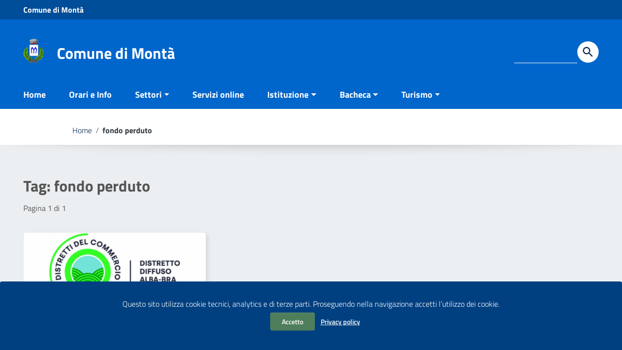

--- FILE ---
content_type: application/javascript
request_url: https://www.comune.monta.cn.it/wp-content/themes/italiawp/static/js/tema.js
body_size: 6980
content:
$(document).ready(function () {
    $("#topcontrol").click(function () {
        $('body,html').animate({scrollTop: 0}, 500);
    });
    
    $("#searchclear").click(function(){
        $("#cerca-txt").val('');
    });
});


$(window).on("scroll touchmove", function () {
    $('#mainheader').toggleClass('ridotto', $(document).scrollTop() > 40);
    $('body').toggleClass('ridotto', $(document).scrollTop() > 40);
    $('#topcontrol').toggleClass('visualizza', $(document).scrollTop() > 300);
});


(
        /*!
         * jPushMenu.js
         * 1.1.1
         */
        function ($) {
            $.fn.jPushMenu = function (customOptions) {
                var o = $.extend({}, $.fn.jPushMenu.defaultOptions, customOptions);

                $('body').addClass(o.pushBodyClass);

                // Add class to toggler
                $(this).addClass('jPushMenuBtn');

                $(this).click(function (e) {
                    e.stopPropagation();

                    var target = '',
                            push_direction = '';

                    // Determine menu and push direction
                    if ($(this).is('.' + o.showLeftClass)) {
                        target = '.cbp-spmenu-left';
                        push_direction = 'toright';
                    }
                    else if ($(this).is('.' + o.showRightClass)) {
                        target = '.cbp-spmenu-right';
                        push_direction = 'toleft';
                    }
                    else if ($(this).is('.' + o.showTopClass)) {
                        target = '.cbp-spmenu-top';
                    }
                    else if ($(this).is('.' + o.showBottomClass)) {
                        target = '.cbp-spmenu-bottom';
                    }

                    if (target == '') {
                        return;
                    }

                    $(this).toggleClass(o.activeClass);
                    $(target).toggleClass(o.menuOpenClass);

                    if ($(this).is('.' + o.pushBodyClass) && push_direction != '') {
                        $('body').toggleClass(o.pushBodyClass + '-' + push_direction);
                    }

                    // Disable all other buttons
                    $('.jPushMenuBtn').not($(this)).toggleClass('disabled');

                    return;
                });

                var jPushMenu = {
                    close: function (o) {
                        $('.jPushMenuBtn,body,.cbp-spmenu')
                                .removeClass('disabled ' + o.activeClass + ' ' + o.menuOpenClass + ' ' + o.pushBodyClass + '-toleft ' + o.pushBodyClass + '-toright');
                        $('.push_container').css('position', 'relative');
                    }
                }

                // Close menu on clicking outside menu
                if (o.closeOnClickOutside) {
                    $(document).click(function () {
                        jPushMenu.close(o);
                    });
                }

                // Close menu on clicking menu link
                if (o.closeOnClickLink) {
                    $('.cbp-spmenu a').on('click', function () {
                        if ($(this).hasClass('preventclick')) {
                            return;
                        }
                        jPushMenu.close(o);
                    });
                }

                // Close menu on clicking menu link
                if (o.closeOnFocus) {
                    $('.logo_wrapper a').on('focus', function () {
                        jPushMenu.close(o);
                    });
                }

            };

            $.fn.jPushMenu.defaultOptions = {
                pushBodyClass: 'push-body',
                showLeftClass: 'menu-left',
                showRightClass: 'menu-right',
                showTopClass: 'menu-top',
                showBottomClass: 'menu-bottom',
                activeClass: 'menu-active',
                menuOpenClass: 'menu-open',
                closeOnClickOutside: false,
                closeOnClickLink: true,
                closeOnFocus: true
            };

            /*!
             * Menu navigazione */

            $(function () {
                $('.navmenu ul').each(function () {
                    var listItem = $(this).closest('li');
                    var itemLink = listItem.find('> a');
                    var title = 'Espandi il menu ' + $.trim(itemLink.text());
                    var trigger = $('<span></span>').attr({
                        tabindex: 0,
                        'aria-label': title,
                        'title': title,
                    });

                    $(listItem).find('[href^=' * ']')
                            .add(trigger)
                            .on('click', function (ev) {
                                var node = $(this).is('a') ? $(this) : $(this).closest('a');

                                /* Clear all open and not nested element  */
                                if (!$(this).closest('li.open').length) {
                                    $('.navmenu ul').slideUp(300);
                                    $('.navmenu li').removeClass('open');
                                }

                                if (node.siblings('ul').is(':visible')) {
                                    node.siblings('ul').slideUp(300);
                                    node.parent().removeClass('open');
                                } else {
                                    node.siblings('ul').slideDown(300);
                                    node.parent().addClass('open');
                                }
                                return false;
                            })
                            .on('keydown', function (e) {
                                if (e.which === 13 || e.which === 32) {
                                    $(this).click();
                                    return false;
                                }
                            });

                    itemLink.append(trigger);
                });

                /* Get current element and set their ancestors as active */
                /*
                 $('.navmenu a[href=\'' + window.location.pathname + '\'], ' +
                 '.navmenu a[href=\'' + window.location.pathname.slice(0, -1) + '\']')
                 .addClass('current');
                 */
                $('.navmenu .current').parents().filter(function (index) {
                    return (this.nodeName === 'LI');
                }).addClass('active open');

            });

        })(jQuery);

/********** CALLBACKS JS **********/


/* jPush Menu */

jQuery(document).ready(function ($) {
    $('.navbar-toggle').jPushMenu();
    $(".navbar-toggle").click(function (event) {
        event.preventDefault();
    });
});

/* End jPush Menu */




$('.megamenu .dropdown-menu').click(function(e) {
    e.stopPropagation();
});